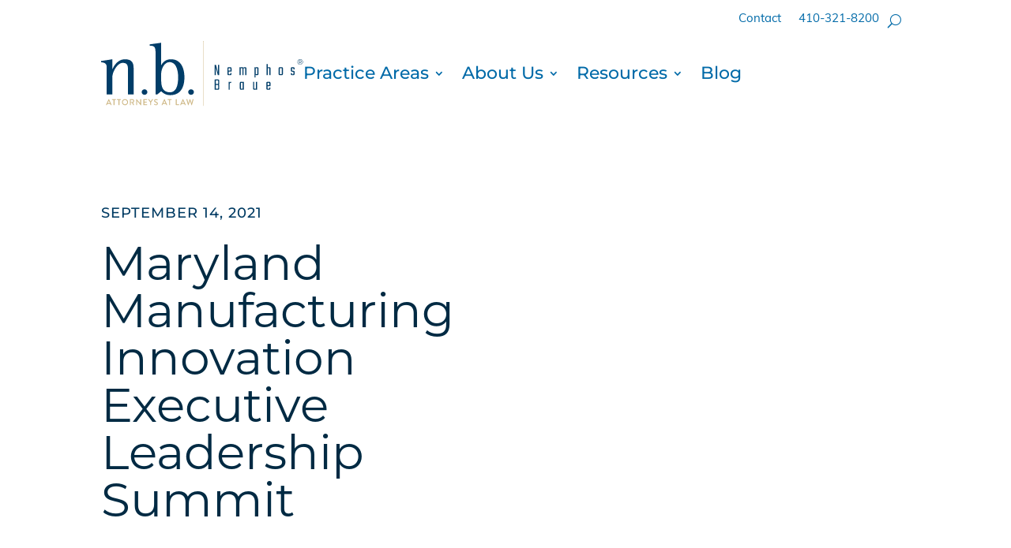

--- FILE ---
content_type: image/svg+xml
request_url: https://nemphosbraue.com/wp-content/uploads/2025/05/NB-Logo-R.svg
body_size: 3310
content:
<?xml version="1.0" encoding="utf-8"?>
<!-- Generator: Adobe Illustrator 27.5.0, SVG Export Plug-In . SVG Version: 6.00 Build 0)  -->
<svg version="1.1" id="Layer_1" xmlns="http://www.w3.org/2000/svg" xmlns:xlink="http://www.w3.org/1999/xlink" x="0px" y="0px"
	 viewBox="0 0 1533 500" style="enable-background:new 0 0 1533 500;" xml:space="preserve">
<style type="text/css">
	.st0{fill:#003D68;}
	.st1{fill:#CCB581;}
</style>
<g>
	<path class="st0" d="M886.7,242.8l-15.5-59h-10v78.9h7.9v-61.1l16.1,61.1h9.4v-78.9h-7.9V242.8z"/>
	<path class="st0" d="M980.3,227.5h-14v-14.8c0-1.6,0.3-2.7,0.7-3.2c0.5-0.5,1.5-0.8,3.1-0.8h6.3c1.6,0,2.6,0.3,3.1,0.8
		c0.5,0.5,0.7,1.6,0.7,3.2V227.5z M989,235v-23.7c0-6.7-3.3-10-9.9-10h-11.5c-6.6,0-9.9,3.3-9.9,10v41.5c0,6.7,3.3,10,9.9,10h11.1
		c6.6,0,9.9-3.3,9.9-10v-7H980v5.6c0,1.7-0.2,2.8-0.7,3.2c-0.5,0.5-1.5,0.7-3.2,0.7h-5.9c-1.6,0-2.6-0.2-3.1-0.7
		c-0.5-0.5-0.7-1.5-0.7-3.2V235L989,235L989,235z"/>
	<path class="st0" d="M1079.2,206.3c-1.3-3.4-4.4-5.1-9.1-5.1h-5c-3.7,0-6,1.4-6.9,4.2v-4.2h-8.6v61.5h8.6v-49.5
		c0-1.7,0.3-2.9,1-3.6c0.7-0.7,1.8-1,3.2-1h5c1.7,0,2.7,0.3,3.2,0.8c0.5,0.5,0.7,1.6,0.7,3.2v50.1h8.6v-49.5c0-1.7,0.3-2.9,1-3.6
		c0.7-0.7,1.8-1,3.2-1h5c1.7,0,2.7,0.3,3.2,0.8c0.5,0.5,0.7,1.6,0.7,3.2v50.1h8.6v-51.5c0-6.7-3.3-10-9.9-10h-5
		C1082.6,201.2,1080,202.9,1079.2,206.3"/>
	<path class="st0" d="M1184.7,251.3c0,1.7-0.2,2.8-0.7,3.2c-0.5,0.5-1.5,0.7-3.2,0.7h-5c-1.5,0-2.6-0.3-3.2-1c-0.7-0.7-1-1.9-1-3.6
		v-37.4c0-1.7,0.3-2.9,1-3.6c0.7-0.7,1.8-1,3.2-1h5c1.7,0,2.7,0.3,3.2,0.8s0.7,1.6,0.7,3.2V251.3L1184.7,251.3z M1193.3,252.7v-41.5
		c0-6.7-3.3-10-9.9-10h-5c-3.7,0-6,1.4-6.9,4.2v-4.2h-8.6v79.4h8.6v-22.1c0.9,2.8,3.2,4.2,6.9,4.2h5
		C1190,262.8,1193.3,259.4,1193.3,252.7"/>
	<path class="st0" d="M1263.2,205.4v-27.5h-8.6v84.8h8.6v-49.5c0-1.7,0.3-2.9,1-3.6c0.7-0.7,1.8-1,3.2-1h5c1.7,0,2.7,0.3,3.2,0.8
		c0.5,0.5,0.7,1.6,0.7,3.2v50.1h8.6v-51.5c0-6.7-3.3-10-9.9-10h-5C1266.4,201.2,1264.1,202.6,1263.2,205.4"/>
	<path class="st0" d="M1370.1,251.3c0,1.7-0.2,2.8-0.8,3.2c-0.5,0.5-1.5,0.7-3.1,0.7h-7.8c-1.6,0-2.6-0.2-3.1-0.7
		c-0.5-0.5-0.8-1.5-0.8-3.2v-38.7c0-1.6,0.3-2.7,0.8-3.2c0.5-0.5,1.5-0.8,3.1-0.8h7.8c1.6,0,2.6,0.3,3.1,0.8
		c0.5,0.5,0.8,1.6,0.8,3.2V251.3z M1378.6,252.7v-41.5c0-6.7-3.3-10-9.9-10H1356c-6.6,0-9.9,3.3-9.9,10v41.5c0,6.7,3.3,10,9.9,10
		h12.8C1375.3,262.7,1378.6,259.4,1378.6,252.7z"/>
	<path class="st0" d="M1457.7,254.6c-0.5,0.5-1.5,0.8-3.1,0.8h-3.4c-1.7,0-2.7-0.3-3.2-0.8c-0.5-0.5-0.7-1.6-0.7-3.2v-4.9h-8.5v6.2
		c0,6.7,3.3,10,9.9,10h8.4c6.6,0,9.9-3.3,9.9-10v-14.2c0-6.7-3.3-10-9.9-10h-6.1c-1.7,0-2.7-0.3-3.2-0.8c-0.5-0.5-0.7-1.6-0.7-3.2
		v-12c0-1.7,0.2-2.8,0.7-3.2c0.5-0.5,1.5-0.7,3.2-0.7h3.5c1.7,0,2.7,0.2,3.2,0.7c0.5,0.5,0.7,1.5,0.7,3.2v4.9h8.5v-6.2
		c0-6.7-3.3-10-9.9-10h-8.5c-6.6,0-9.9,3.3-9.9,10v14.6c0,6.7,3.3,10,9.9,10h6.1c1.6,0,2.6,0.3,3.1,0.8c0.5,0.5,0.8,1.6,0.8,3.2
		v11.7C1458.5,253.1,1458.2,254.1,1457.7,254.6"/>
	<path class="st0" d="M887.1,363.1c0,1.7-0.3,2.8-0.7,3.2c-0.5,0.5-1.5,0.7-3.1,0.7h-13.4v-29h13.4c1.6,0,2.6,0.3,3.1,0.8
		c0.5,0.5,0.7,1.6,0.7,3.2V363.1z M887.1,326.5c0,1.7-0.3,2.8-0.7,3.2c-0.5,0.5-1.5,0.7-3.1,0.7h-13.4v-27.4h13.4
		c1.6,0,2.6,0.2,3.1,0.7c0.5,0.5,0.7,1.6,0.7,3.2V326.5z M891.1,334.5c3.1-0.3,4.6-2.3,4.6-6.2v-22.7c0-6.7-3.3-10-9.9-10h-24.7
		v78.9h24.7c6.6,0,9.9-3.3,9.9-10v-24.1C895.7,337,894.2,335,891.1,334.5"/>
	<path class="st0" d="M978.6,315.1c-1.5,1.4-2.7,3.1-3.3,5V313h-8.6v61.5h8.6v-44.4c0-6.3,2.6-9.5,7.9-9.5h3.7V313h-2.6
		C982.1,313,980.2,313.7,978.6,315.1z"/>
	<path class="st0" d="M1073.4,362.4c0,1.7-0.3,2.9-1,3.6c-0.7,0.7-1.8,1-3.2,1h-5c-1.7,0-2.7-0.2-3.2-0.7c-0.5-0.5-0.7-1.5-0.7-3.2
		v-38.7c0-1.6,0.2-2.7,0.7-3.2c0.5-0.5,1.5-0.8,3.2-0.8h5c1.5,0,2.6,0.3,3.2,1c0.7,0.7,1,1.9,1,3.6V362.4z M1082,374.5V313h-8.6v4.2
		c-0.9-2.8-3.2-4.2-6.9-4.2h-5c-6.6,0-9.9,3.3-9.9,10v41.5c0,6.7,3.3,10,9.9,10h5c3.7,0,6-1.4,6.9-4.2v4.2H1082z"/>
	<path class="st0" d="M1174.1,362.4c0,1.7-0.3,2.9-1,3.6c-0.7,0.7-1.8,1-3.2,1h-5c-1.6,0-2.6-0.2-3.1-0.7c-0.5-0.5-0.8-1.5-0.8-3.2
		V313h-8.6v51.5c0,6.7,3.3,10,9.9,10h5c3.7,0,6-1.4,6.9-4.2v4.2h8.6V313h-8.6V362.4z"/>
	<path class="st0" d="M1275.6,339.2h-14v-14.8c0-1.6,0.2-2.7,0.8-3.2c0.5-0.5,1.5-0.8,3.1-0.8h6.3c1.6,0,2.6,0.3,3.1,0.8
		c0.5,0.5,0.7,1.6,0.7,3.2V339.2z M1284.2,346.7V323c0-6.7-3.3-10-9.9-10h-11.5c-6.6,0-9.9,3.3-9.9,10v41.5c0,6.7,3.3,10,9.9,10
		h11.1c6.6,0,9.9-3.3,9.9-10v-7h-8.6v5.6c0,1.7-0.2,2.8-0.7,3.2c-0.5,0.5-1.5,0.7-3.2,0.7h-5.9c-1.6,0-2.6-0.2-3.1-0.7
		c-0.5-0.5-0.8-1.5-0.8-3.2v-16.4H1284.2z"/>
	<path class="st0" d="M42.5,409.8h43V275c0-37.4,38-107,78.8-107s39.1,28.3,39.1,58.9v182.9h43V208.2c0-40.2-12.3-68-66.5-68
		S95,193.5,86.6,215.6h-1.1v-75.3L0,153.8v9.6c16.2,1.7,42.5,3.4,42.5,37.4V409.8z"/>
	<path class="st0" d="M329,413.5c12.2,0,21.8-9.4,21.8-21c0-12.4-10.2-21.4-21.8-21.4c-11.5,0-21.4,9.4-21.4,21.4
		C307.6,403.8,317.2,413.5,329,413.5z"/>
	<path class="st0" d="M584.1,279c0,39.6-6.1,115-61.5,115c-65.9,0-67.1-62.3-67.1-100.8v-42.5c0-28.9,19.6-88.4,63.2-88.4
		C572.9,162.3,584.1,234.3,584.1,279 M631.6,279c0-73.1-28.5-138.8-101.7-138.8c-42.5,0-64.3,26.6-73.2,44.7h-1.1V13.4l-87.2,12.5
		v9.6c33.5,0.6,44.2,9.6,44.2,47.6v326.8h14l29.1-23.8c11.7,11.3,31.3,30,68.2,30C598.1,416,631.6,361.7,631.6,279"/>
	<path class="st0" d="M681.8,413.5c12.2,0,21.8-9.4,21.8-21c0-12.4-10.2-21.4-21.8-21.4c-11.5,0-21.4,9.4-21.4,21.4
		C660.3,403.8,669.9,413.5,681.8,413.5z"/>
	<path class="st1" d="M775.9,500c-0.7,0-1.3-0.6-1.3-1.3V1.3c0-0.7,0.6-1.3,1.3-1.3c0.7,0,1.3,0.6,1.3,1.3v497.4
		C777.2,499.4,776.6,500,775.9,500L775.9,500z"/>
	<path class="st1" d="M66.4,477.1H50.3l7.9-17.9h0.3L66.4,477.1z M79.4,490.9L59.8,447c-0.2-0.4-0.8-0.7-1.1-0.7h-0.6
		c-0.3,0-0.9,0.3-1.1,0.7l-19.7,43.9c-0.4,0.8,0.1,1.7,1.1,1.7h4c0.8,0,1.3-0.5,1.5-1c1.3-3,2.6-5.9,3.9-8.9h21l4,8.9
		c0.3,0.6,0.7,1,1.5,1h4C79.3,492.6,79.8,491.8,79.4,490.9z"/>
	<path class="st1" d="M94.5,491.4c0,0.7,0.6,1.2,1.2,1.2h4.3c0.6,0,1.2-0.6,1.2-1.2v-38.3h10.5c0.7,0,1.2-0.6,1.2-1.2v-3.7
		c0-0.7-0.5-1.2-1.2-1.2H84c-0.7,0-1.2,0.6-1.2,1.2v3.7c0,0.7,0.5,1.2,1.2,1.2h10.5L94.5,491.4L94.5,491.4z"/>
	<path class="st1" d="M131.8,491.4c0,0.7,0.6,1.2,1.2,1.2h4.3c0.6,0,1.2-0.6,1.2-1.2v-38.3H149c0.7,0,1.2-0.6,1.2-1.2v-3.7
		c0-0.7-0.5-1.2-1.2-1.2h-27.7c-0.7,0-1.2,0.6-1.2,1.2v3.7c0,0.7,0.5,1.2,1.2,1.2h10.5L131.8,491.4L131.8,491.4z"/>
	<path class="st1" d="M197.9,469.9c0,9.3-7.5,16.9-16.7,16.9c-9.2,0-16.7-7.6-16.7-16.9c0-9.3,7.5-17,16.7-17
		S197.9,460.6,197.9,469.9z M204.3,469.9c0-13-10.3-23.5-23.2-23.5c-12.9,0-23.1,10.5-23.1,23.5c0,13,10.2,23.4,23.1,23.4
		C194,493.3,204.3,482.9,204.3,469.9z"/>
	<path class="st1" d="M244.3,461.1c0,4.5-3.7,8.1-7.9,8.1H225v-15.8h11.4C240.7,453.3,244.3,456.8,244.3,461.1z M251,460.9
		c0-7.8-6.3-13.9-14-13.9h-17.5c-0.7,0-1.2,0.6-1.2,1.2v43.1c0,0.7,0.5,1.2,1.2,1.2h4.2c0.6,0,1.2-0.6,1.2-1.2v-16.6h9.7l8.6,17.3
		c0.1,0.3,0.5,0.6,1,0.6h5c1.1,0,1.5-1,1.1-1.9l-8.8-16.6C247.1,471.9,251,466.9,251,460.9"/>
	<path class="st1" d="M265.8,491.4c0,0.7,0.6,1.2,1.2,1.2h4c0.7,0,1.2-0.6,1.2-1.2v-31.8h0.1l27.9,33.6h1.7c0.6,0,1.2-0.5,1.2-1.2
		v-43.9c0-0.7-0.6-1.2-1.2-1.2h-4.1c-0.7,0-1.2,0.6-1.2,1.2v30.8h-0.1l-27.9-32.7H267c-0.6,0-1.2,0.5-1.2,1.2L265.8,491.4
		L265.8,491.4z"/>
	<path class="st1" d="M320.5,491.4c0,0.7,0.5,1.2,1.2,1.2h25.7c0.7,0,1.2-0.6,1.2-1.2v-3.6c0-0.7-0.5-1.2-1.2-1.2h-20.3v-14h17.2
		c0.6,0,1.2-0.5,1.2-1.2v-3.7c0-0.7-0.6-1.2-1.2-1.2h-17.2v-13.3h20.3c0.7,0,1.2-0.6,1.2-1.2v-3.7c0-0.7-0.5-1.2-1.2-1.2h-25.7
		c-0.7,0-1.2,0.6-1.2,1.2V491.4L320.5,491.4z"/>
	<path class="st1" d="M372,491.4c0,0.7,0.5,1.2,1.2,1.2h4.3c0.6,0,1.2-0.6,1.2-1.2v-20.8l15.2-21.7c0.5-0.8,0-1.9-1-1.9H388
		c-0.5,0-0.8,0.3-1,0.6l-11.7,16.6l-11.6-16.6c-0.2-0.3-0.5-0.6-1-0.6H358c-1,0-1.5,1-1,1.9l15.1,21.8L372,491.4L372,491.4z"/>
	<path class="st1" d="M402.3,488.1c1,1,6,5.2,13.8,5.2c8.4,0,14.4-5.5,14.4-12.3c0-7.9-6.4-11.5-13.8-14.6c-5.3-2.2-8.2-4.5-8.2-8.2
		c0-2.4,1.9-5.9,7.3-5.9c3.7,0,8.2,3,8.7,3.3c0.9,0.6,1.7,0.2,2.2-0.6c0.5-0.8,1.1-1.7,1.6-2.5c0.6-1,0.1-1.9-0.4-2.2
		c-0.6-0.5-5.5-3.8-11.9-3.8c-10.2,0-14.1,7-14.1,12.1c0,7.6,5.1,11,11.7,13.8c6.4,2.7,9.7,5.2,9.7,9.1c0,3.3-2.8,6.1-7.3,6.1
		c-4.9,0-9.9-4.2-10.3-4.5c-0.7-0.6-1.6-0.3-2.2,0.5c-0.6,0.8-1.1,1.8-1.7,2.7C401.3,487.2,401.8,487.6,402.3,488.1"/>
	<path class="st1" d="M487.8,477.1h-16.1l7.9-17.9h0.3L487.8,477.1z M500.9,490.9L481.3,447c-0.2-0.4-0.8-0.7-1.1-0.7h-0.6
		c-0.3,0-0.9,0.3-1.1,0.7l-19.7,43.9c-0.4,0.8,0.1,1.7,1.1,1.7h4c0.8,0,1.3-0.5,1.5-1c1.3-3,2.6-5.9,3.9-8.9h21l4,8.9
		c0.3,0.6,0.7,1,1.5,1h4C500.8,492.6,501.3,491.8,500.9,490.9z"/>
	<path class="st1" d="M515.9,491.4c0,0.7,0.6,1.2,1.2,1.2h4.3c0.6,0,1.2-0.6,1.2-1.2v-38.3h10.5c0.7,0,1.2-0.6,1.2-1.2v-3.7
		c0-0.7-0.5-1.2-1.2-1.2h-27.7c-0.7,0-1.2,0.6-1.2,1.2v3.7c0,0.7,0.5,1.2,1.2,1.2h10.5L515.9,491.4L515.9,491.4z"/>
	<path class="st1" d="M566.6,491.4c0,0.7,0.5,1.2,1.2,1.2h22.9c0.7,0,1.2-0.6,1.2-1.2v-3.6c0-0.7-0.5-1.2-1.2-1.2h-17.4v-38.3
		c0-0.7-0.6-1.2-1.2-1.2h-4.3c-0.7,0-1.2,0.6-1.2,1.2L566.6,491.4L566.6,491.4z"/>
	<path class="st1" d="M628.6,477.1h-16.1l7.9-17.9h0.3L628.6,477.1z M641.7,490.9L622,447c-0.2-0.4-0.8-0.7-1.1-0.7h-0.6
		c-0.3,0-0.9,0.3-1.1,0.7l-19.7,43.9c-0.4,0.8,0.1,1.7,1.1,1.7h4c0.8,0,1.3-0.5,1.5-1c1.3-3,2.6-5.9,3.9-8.9h21l4,8.9
		c0.3,0.6,0.7,1,1.5,1h4C641.5,492.6,642,491.8,641.7,490.9z"/>
	<path class="st1" d="M659.2,492.3c0.1,0.5,0.6,0.9,1.2,0.9h1c0.4,0,1-0.3,1.1-0.7l11.1-32.4h0.3l11.3,32.4c0.1,0.4,0.6,0.7,1.1,0.7
		h1c0.5,0,1-0.4,1.2-0.9l12.2-43.8c0.3-0.9-0.3-1.6-1.2-1.6h-4.3c-0.5,0-1,0.5-1.2,0.9l-7.7,29.9h-0.3L675.6,447
		c-0.1-0.4-0.6-0.7-1.1-0.7h-1.2c-0.5,0-1,0.3-1.1,0.7l-10.5,30.8h-0.3l-7.8-29.9c-0.1-0.4-0.6-0.9-1.2-0.9h-4.3
		c-0.9,0-1.4,0.7-1.2,1.6L659.2,492.3z"/>
	<path class="st0" d="M1509,182.2c-3,0-5.8-0.5-8.3-1.6c-2.6-1.1-4.8-2.6-6.7-4.5c-1.9-2-3.4-4.2-4.5-6.8c-1-2.6-1.6-5.3-1.6-8.3
		s0.5-5.7,1.6-8.3c1.1-2.6,2.6-4.8,4.5-6.7c1.9-2,4.2-3.5,6.7-4.6c2.6-1.1,5.4-1.6,8.4-1.6s5.8,0.5,8.3,1.6c2.6,1,4.8,2.5,6.7,4.4
		c1.9,1.9,3.4,4.2,4.4,6.7c1.1,2.5,1.6,5.3,1.6,8.3s-0.5,5.8-1.6,8.4c-1.1,2.6-2.6,4.8-4.6,6.8c-1.9,1.9-4.2,3.4-6.7,4.5
		C1514.8,181.6,1512,182.2,1509,182.2z M1516.7,173.1l-6.1-9.4h3.2l6.1,9.4H1516.7z M1508.9,180c2.7,0,5.2-0.5,7.5-1.4
		c2.3-1,4.3-2.4,6-4.1c1.8-1.7,3.1-3.7,4.1-6.1c1-2.4,1.4-4.9,1.4-7.5c0-2.7-0.5-5.2-1.4-7.4c-0.9-2.3-2.2-4.3-4-6
		c-1.7-1.7-3.7-3-6-4c-2.3-1-4.8-1.4-7.4-1.4c-2.7,0-5.2,0.5-7.6,1.4c-2.3,1-4.3,2.3-6.1,4.1c-1.7,1.7-3,3.7-4,6s-1.4,4.8-1.4,7.4
		c0,2.6,0.5,5.1,1.4,7.4c1,2.3,2.3,4.3,4,6.1c1.7,1.7,3.7,3.1,6,4C1503.8,179.5,1506.3,180,1508.9,180z M1500.8,173.1v-24.2h9.4
		c3,0,5.3,0.7,7,2.2c1.7,1.4,2.6,3.4,2.6,5.8c0,2.6-0.9,4.6-2.6,6c-1.7,1.4-4,2.2-7,2.2h-6.2v8H1500.8z M1503.8,162.4h6.1
		c2.1,0,3.8-0.5,4.9-1.4c1.2-1,1.8-2.3,1.8-4.1c0-1.7-0.6-3-1.8-4c-1.2-1-2.8-1.4-4.9-1.4h-6.1V162.4z"/>
</g>
</svg>
